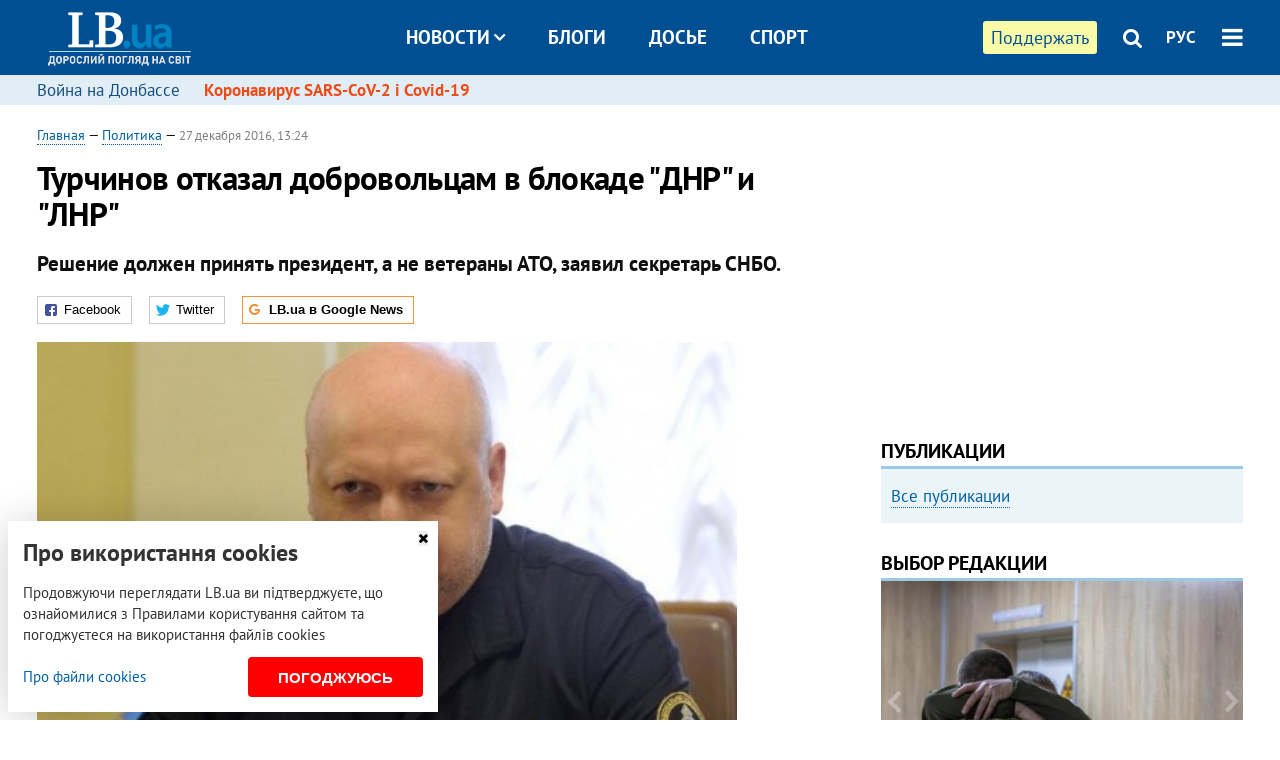

--- FILE ---
content_type: text/html; charset=utf-8
request_url: https://rus.lb.ua/news/2016/12/27/354613_turchinov_otkazal_dobrovoltsam.html
body_size: 10502
content:
<!DOCTYPE html>
<html>
<head>

	<meta http-equiv="content-type" content="text/html;charset=utf-8">
	<title>Турчинов отказал добровольцам в блокаде "ДНР" и "ЛНР" </title>
	<meta name="keywords" content="Александр Турчинов,ДНР,ЛНР,контрабанда в зоне АТО,блокирование ж/д на Донбассе">
	<meta name="description" content="Решение должен принять президент, а не ветераны АТО, заявил секретарь СНБО.">
	    <link rel="canonical" href="https://rus.lb.ua/news/2016/12/27/354613_turchinov_otkazal_dobrovoltsam.html" />
        <link rel="alternate" href="https://lb.ua/news/2016/12/27/354613_turchinov_otkazal_dobrovoltsam.html" hreflang="uk" hreflang="x-default" />
    <link rel="alternate" href="https://rus.lb.ua/news/2016/12/27/354613_turchinov_otkazal_dobrovoltsam.html" hreflang="ru" />
    	
    <meta name="format-detection" content="telephone=no">

            <link rel="dns-prefetch" href="//i.lb.ua">
    <link rel="dns-prefetch" href="//www.facebook.com">
    <link rel="dns-prefetch" href="//www.googletagservices.com">
    <link rel="dns-prefetch" href="//googleads.g.doubleclick.net">
    <link rel="dns-prefetch" href="//pagead2.googlesyndication.com">

    <link rel="preload" href="/media/689/news/fonts/ptsans.woff2" as="font" type="font/woff2" crossorigin>
    <link rel="preload" href="/media/689/news/fonts/ptsansb.woff2" as="font" type="font/woff2" crossorigin>
    <link rel="preload" href="/media/689/news/fonts/icons.woff2" as="font" type="font/woff2" crossorigin>

    <link rel="preload" href="/media/689/news/css/style.css" type="text/css" as="style" onload="this.onload=null;this.rel='stylesheet'">

    <link rel="preload" href="/media/689/news/js/jquery-3.1.1.min.js" as="script">
    <link rel="preload" href="/media/689/news/js/common.js" as="script">
    <link rel="preload" href="//pagead2.googlesyndication.com/pagead/js/adsbygoogle.js" as="script">
        <link rel="preload" href="/media/689/news/css/social-likes.css" type="text/css" as="style" onload="this.onload=null;this.rel='stylesheet'">

		<link rel="alternate" type="application/rss+xml" title="LB.ua RSS" href="https://lb.ua/export/rss.xml">
	
	<!-- facebook -->
			<meta property="fb:app_id" content="147594101940225">
	<meta property="fb:admins" content="100001550293023">
	<meta property="og:site_name" content="LB.ua">
    <meta name="twitter:site" content="@lb_ua">
	    <meta name="RESOURCE-TYPE" content="DOCUMENT" />
    <meta name="DISTRIBUTION" content="GLOBAL" />

	<meta property="og:url" content="https://rus.lb.ua/news/2016/12/27/354613_turchinov_otkazal_dobrovoltsam.html"/>
    <meta property="og:type" content="article"/>
	<meta property="og:title" content="Турчинов отказал добровольцам в блокаде "ДНР" и "ЛНР""/>
	<meta property="og:description" content="Решение должен принять президент, а не ветераны АТО, заявил секретарь СНБО." />

    <meta name="twitter:title" content="Турчинов отказал добровольцам в блокаде "ДНР" и "ЛНР"" />
    <meta name="twitter:description" content="Решение должен принять президент, а не ветераны АТО, заявил секретарь СНБО." />

	            <meta property="og:image" content="https://i.lb.ua/110/19/58624f7e95180.jpeg"/>
    <meta property="og:image:width" content="480"/>
    <meta property="og:image:height" content="320"/>
    <meta property="og:image:secure_url" content="https://i.lb.ua/110/19/58624f7e95180.jpeg"/>
    <meta property="og:image:width" content="480"/>
    <meta property="og:image:height" content="320"/>
    <meta property="og:image" content="https://i.lb.ua/110/19/58624f7e95180_200_130.jpeg"/>
    <meta property="og:image:width" content="200"/>
    <meta property="og:image:height" content="130"/>

    <meta name="twitter:image" content="https://i.lb.ua/110/19/58624f7e95180.jpeg" />
    <meta name="twitter:card" content="summary_large_image">
        	
        
    <meta name="viewport" content="width=device-width,initial-scale=1,user-scalable=yes">

	<!-- CSS -->
	        <link rel="stylesheet" href="/media/689/news/css/style.css">
    <link rel="shortcut icon" type="image/x-icon" href="/favicon.ico">
        <link rel="stylesheet" href="/media/689/news/css/social-likes.css">

	    <script src="/media/689/news/js/jquery-3.1.1.min.js"></script>
        <script async src="/media/689/news/js/common.js"></script>
		
        <script async src="https://securepubads.g.doubleclick.net/tag/js/gpt.js"></script>
    <script>
        window.googletag = window.googletag || {cmd: []};
    </script>
    
        <script async src="https://pagead2.googlesyndication.com/pagead/js/adsbygoogle.js"></script>
    <script>
    (adsbygoogle = window.adsbygoogle || []).push({
          google_ad_client: "ca-pub-6096932064585080",
          enable_page_level_ads: true });
    </script>
    
        <script type="application/ld+json">
    {
        "@context": "https://schema.org",
        "@type": "NewsArticle",
        "mainEntityOfPage": {
            "@type": "WebPage",
            "@id": "https://rus.lb.ua/news/2016/12/27/354613_turchinov_otkazal_dobrovoltsam.html"
        },
        "headline": "Турчинов отказал добровольцам в блокаде &quot;ДНР&quot; и &quot;ЛНР&quot;",
                "image": [
            "https://i.lb.ua/110/19/58624f7e95180.jpeg"
        ],
                "datePublished": "2016-12-27T13:24:00+02:00",
        "dateModified": "2022-03-11T12:50:00+02:00",
                "publisher": {
            "@type": "Organization",
            "name": "LB.ua",
            "alternateName": "Лівий берег",
            "logo": {
                "@type": "ImageObject",
                "url": "https://lb.ua/media/news/img/logo/logo.white.png"
            }
        }
    }
    </script>
</head>


<body >


<header class="site-header">
	<div class="layout">
	<div class="layout-wrapper clearfix">
        <nav class="header">
                        <div class="logo"><a href="https://rus.lb.ua"></a></div>
                        <ul class="nav-menu nav-menu-right">
                                <li class="nav-item nav-item-donate"><a href="https://lb.ua/donate" target="_blank"><span>Поддержать</span></a></li>
                
                                
                
                                <li class="nav-item nav-item-search hide-on-phone"><a href="#header-search" data-toggle="collapse" aria-expanded="false" aria-controls="header-search"><span class="icons icon-search" ></span></a></li>
                
                <li class="nav-item nav-item-lang dropdown"><a href="javascript:void(0);" data-toggle="dropdown" type="button">РУС</a>
    <ul class="dropdown-menu dropdown-lang">
        <li class="border"><a href="https://lb.ua/news/2016/12/27/354613_turchinov_otkazal_dobrovoltsam.html" alt="українська">УКР</a></li>
        <li><a href="//en.lb.ua" alt="english">ENG</a></li>
    </ul>
</li>

				                <li class="nav-item nav-item-menu dropdown"><a a href="javascript:void(0);" onclick="return false;" type="button" data-toggle="dropdown"><span class="icons icon-bars"></span></a>
                    <div class="dropdown-menu dropdown-right">
                        <div class="dropdown-flex">
                            <div class="dropdown-flex-box">
                                <ul>
                                    <li><a href="/newsfeed">Новости</a></li>
                                    <li class="sub-item"><a href="/politics">Политика</a></li>
                                    <li class="sub-item"><a href="/economics">Экономика</a></li>
                                    <li class="sub-item"><a href="/society">Общество</a></li>
                                    <li class="sub-item"><a href="">Здоровье</a></li>
                                    <li class="sub-item"><a href="/culture">Культура</a></li>
                                    <li class="sub-item"><a href="/world">Мир</a></li>
                                    <li class="sub-item"><a href="/sport">Спорт</a></li>
                                    
                                    
                                    

                                    <li><a href="/theme">Спецтемы</a></li>
                                    <li class="sub-item"><a href="https://lb.ua/theme/kyiv">Київ</a></li>
                                    <li class="sub-item"><a href="https://lb.ua/theme/nova_krayina">Нова Країна</a></li>
                                    <li class="sub-item"><a href="https://lb.ua/theme/terytorii_kultury">Території культури</a></li>
                                    <li class="sub-item"><a href="https://lb.ua/theme/culthub">CultHub</a></li>
                                    <li class="sub-item"><a href="https://lb.ua/tag/21019_lbtalks">LB.talks</a></li>
                                    <li class="sub-item"><a href="https://lb.ua/theme/halorka">З гальорки</a></li>
                                </ul>
                            </div>
                            <div class="dropdown-flex-box">
                                <ul>
                                    <li><a href="/analytics">Публикации</a></li>
                                    <li><a href="/blog">Блоги</a></li>
                                    <li><a href="/file">Досье</a></li>
                                    <li><a href="/events">Ивенты</a></li>
                                    <li><a href="https://www.youtube.com/channel/UC_wMhlGmskE2Ue-400XjofQ">LB Live</a></li>
                                    <li><a href="/photo">Фото/Видео</a></li>
                                    <li><a href="/author">Авторы</a></li>
                                    <li><a href="/about/contacts">Редакция</a></li>
                                    <li><a href="/archive">Архив</a></li>

                                    
                                </ul>
                            </div>
                        </div>
                        
                        <div class="nav-item-menu-icons">
                            <a target="_blank" href="https://www.facebook.com/%D0%9B%D1%96%D0%B2%D0%B8%D0%B9-%D0%91%D0%B5%D1%80%D0%B5%D0%B3-LBUA-111382865585059"><span class="icons icon-facebook"></span></a>
                            <a target="_blank" href="https://twitter.com/lb_ua"><span class="icons icon-twitter"></span></a>
                            <a target="_blank" href="https://t.me/lbua_official"><span class="icons icon-telegram"></span></a>
                            <a target="_blank" href="https://youtube.com/@lblive1902"><span class="icons icon-youtube"></span></a>
                            <a target="_blank" href="https://rus.lb.ua/rss"><span class="icons icon-rss"></span></a>
                            <a href="#header-search" data-toggle="collapse" aria-expanded="false" aria-controls="header-search"><span class="icons icon-search"></span></a>
                            
                        </div>
                    </div>
                </li>
                            </ul>

                        <ul class="nav-menu nav-menu-main">
                <li class="dropdown nav-item-news"><a href="javascript:void(0);" onclick="return false;" type="button" data-toggle="dropdown">Новости<span class="icons icon-down"></span></a>
                    <ul class="dropdown-menu dropdown-lang">
                        <li><a href="/politics">Политика</a></li>
                        <li><a href="/economics">Экономика</a></li>
                        <li><a href="/society">Общество</a></li>
                        <li><a href="">Здоровье</a></li>
                        <li><a href="/culture">Культура</a></li>
                        <li><a href="/world">Мир</a></li>
                        <li><a href="/sport">Спорт</a></li>
                        <li><a href="https://lb.ua/theme/kyiv">Київ</a></li>
                        <li><a href="https://lb.ua/theme/nova_krayina">Нова Країна</a></li>
                        <li><a href="https://lb.ua/theme/terytorii_kultury">Території культури</a></li>
                        <li><a href="https://lb.ua/theme/culthub">CultHub</a></li>
                        <li><a href="https://lb.ua/tag/21019_lbtalks">LB.talks</a></li>

                        
                        
                        
                    </ul>
                </li>
                <li class="nav-item-blogs"><a href="/blog">Блоги</a></li>
                <li class="nav-item-files"><a href="/file">Досье</a></li>
                <li class="nav-item-photo"><a href="/sport">Спорт</a></li>

                
                
            </ul>
            
    		
        </nav>
	</div>
	</div>

        <div class="collapse" id="header-search">
    <div class="layout">
        <div class="layout-wrapper">
            <form class="search-form" action="/search">
                <input class="search-txt" type="text" name="q" placeholder="Фраза для поиска"/>
                <button class="search-btn" type="submit"><span class="icons icon-search"></span></button>
            </form>
        </div>
    </div>
    </div>
    
    	<div class="sub-menu">
	<div class="layout">
		<div class="layout-wrapper">
			<ul class="nav-links">
						    				            <li class=""><a href="https://lb.ua/tag/13516_boevie_deystviya_na_vostoke_ukraini">Война на Донбассе
</a></li>
            <li class="important"><a href="https://lb.ua/tag/18306_koronavirus_sarscov2_i_covid19">Коронавирус SARS-CoV-2 і Covid-19
</a></li>
    			    						</ul>
		</div>
	</div>
	</div>
    
</header>

                
<div class="site-content layout layout-material">

        <div class="layout-wrapper clearfix">

        
		<div class="col-content ">
		    <div class="col-content-wrapper clearfix">

            <article class="material" itemscope itemtype="https://schema.org/NewsArticle">
    	
	<div class="header">
		<div class="date">
                        <a href="https://rus.lb.ua">Главная</a> &mdash;
                            <a href="/politics">Политика</a> &mdash;                                                                 <time class="time" pubdate itemprop="datePublished" datetime="2016-12-27T13:24:00Z">27 декабря 2016, 13:24</time>                        <meta itemprop="dateModified" content="2022-03-11"/>
		</div>

        
                <h1 itemprop="headline">Турчинов отказал добровольцам в блокаде "ДНР" и "ЛНР" 
                    </h1>
        
		

                <div class="material-h2" itemprop="description"><p>Решение должен принять президент, а не ветераны АТО, заявил секретарь СНБО.</p></div>
        
                                    <meta itemprop="author" content="LB.ua">                        	</div>

        <div class="social-likes" data-url="http://rus.lb.ua/news/2016/12/27/354613_turchinov_otkazal_dobrovoltsam.html"><div class="facebook" title="Поделиться ссылкой на Фейсбуке">Facebook</div>
<div class="twitter" title="Поделиться ссылкой в Твиттере">Twitter</div>
<div class="social-likes__widget social-likes__widget_gnews">
    <a href="https://news.google.com/publications/CAAqBwgKMO-Fpwsw15C_Aw?hl=ru&gl=UA&ceid=UA:ru" target="_blank" rel="nofollow">
        <span class="social-likes__button"><span class="social-likes__icon social-likes__icon_gnews"></span><strong>LB.ua в Google News</strong></span>
    </a>
</div>
</div>
    
	
		<div class="image" itemprop="image" itemscope itemtype="https://schema.org/ImageObject" data-ad-ignore="true">
		<img loading="lazy" src="https://i.lb.ua/110/19/58624f7e95180.jpeg" alt="Турчинов отказал добровольцам в блокаде &quot;ДНР&quot; и &quot;ЛНР&quot; " >
        <meta itemprop="width" content="480" />
        <meta itemprop="height" content="320" />
        <meta itemprop="url" content="https://i.lb.ua/110/19/58624f7e95180.jpeg" />
		<div class="label">Александр Турчинов</div>		<div class="author">Фото: Пресс-служба СНБО</div>	</div>
	
	
	

	
        <div itemprop="articleBody"><p>Секретарь Совета национальной безопасности и обороны Александр Турчинов заявил, что не допустит <a href="https://rus.lb.ua/news/2016/12/26/354559_tuka_raskritikoval_initsiativu.html">блокады "ДНР"
и "ЛНР" группой добровольцев</a>.</p>
<p>"Будет принято решение блокировать – значит, будем блокировать. Не будет принято такое решение верховным главнокомандующим – значит, этого делать никто не будет. Тех, кто попытаются сами делать
импровизированные блокпосты в зоне АТО... Этого не будет", - сказал он журналистам.</p>
<p>Напомним, в понедельник ряд бывших и действующих бойцов АТО, связанных с батальонами "Донбасс" и "Айдар", объявили, что запустят мобильные группы и установят блокпосты для блокирования работы
нелегальных торговых маршрутов с неподконтрольной частью Донбасса. Цель блокады - заставить "ДНР" и "ЛНР" отпустить пленных.</p>
<p>Ранее <a href="https://rus.lb.ua/news/2016/12/16/353618_turchinov_viskazalsya_polnuyu.html">Турчинов выступил за перекрытие всего грузопотока через линию разграничения на Донбассе</a>.</p></div>
    

	

	
	

    

            

            

    
            

    <div class="hidden" itemprop="publisher" itemscope itemtype="https://schema.org/Organization">
        <meta itemprop="name" content="LB.ua" />
        <div class="hidden" itemprop="logo" itemscope itemtype="https://schema.org/ImageObject">
            <meta itemprop="url" content="https://lb.ua/media/news/img/logo/logo.png" />
        </div>
    </div>
    <meta itemscope itemprop="mainEntityOfPage" itemType="https://schema.org/WebPage" itemid="https://rus.lb.ua/news/2016/12/27/354613_turchinov_otkazal_dobrovoltsam.html" />


    <noindex>
            <div class="block read-social">Читайте главные новости LB.ua в социальных сетях <a href="https://www.facebook.com/%D0%9B%D1%96%D0%B2%D0%B8%D0%B9-%D0%91%D0%B5%D1%80%D0%B5%D0%B3-LBUA-111382865585059">Facebook</a>, <a href="https://twitter.com/lb_ua">Twitter</a> и <a href="https://t.me/lbua_official">Telegram</a></div>
    
            
            
        
    
                    </noindex>

    
    


                <div class="block sources thin-link" itemprop="keywords"><span>Темы: </span><a href="/tag/1368_aleksandr_turchinov" rel="tag">Александр Турчинов</a>, <a href="/tag/13554_dnr" rel="tag">"ДНР"</a>, <a href="/tag/13555_lnr" rel="tag">"ЛНР"</a>, <a href="/tag/14948_kontrabanda_v_zone_ato" rel="tag">контрабанда в зоне АТО</a>, <a href="/tag/15962_blokada_donbassa" rel="tag">блокада Донбасса</a></div>
        

            <div class="block social-likes social-bottom" data-url="http://rus.lb.ua/news/2016/12/27/354613_turchinov_otkazal_dobrovoltsam.html"><div class="facebook" title="Поделиться ссылкой на Фейсбуке">Facebook</div>
<div class="twitter" title="Поделиться ссылкой в Твиттере">Twitter</div>
<div class="social-likes__widget social-likes__widget_gnews">
    <a href="https://news.google.com/publications/CAAqBwgKMO-Fpwsw15C_Aw?hl=ru&gl=UA&ceid=UA:ru" target="_blank" rel="nofollow">
        <span class="social-likes__button"><span class="social-likes__icon social-likes__icon_gnews"></span><strong>LB.ua в Google News</strong></span>
    </a>
</div>
</div>
        </article>



<div class="material-related">
    
                        
                    <div class="block related-news news-by-theme">

<ul class="feed">
    <li class="">
        <div class="time"><time datetime="2017-01-29T13:07:00Z">
    29 января 2017, 13:07
    </time></div>
        <a href="https://rus.lb.ua/society/2017/01/29/357146_organizatori_torgovoy_blokadi.html">Организаторы торговой блокады Донбасса намерены заблокировать Станицу Луганскую
</a>
    </li>
</ul>
</div>
                

<noindex>
    
    
                            <section class="block related-news related-by-rubric">
<div class="caption no-margin">Читайте также</div>
<ul class="lenta lenta-simple">
    <li class="item-news  ">    <time datetime="2016-12-28T12:58:00Z">
    28 декабря 2016, 12:58
    </time>
        <div class="title"><a href="https://rus.lb.ua/news/2016/12/28/354692_ap_gotovit_vstrechu_poroshenko_trampa.html">АП готовит встречу Порошенко и Трампа на февраль 2017 года
</a></div>
</li>

    <li class="item-news  ">    <time datetime="2016-12-28T12:48:00Z">
    28 декабря 2016, 12:48
    </time>
        <div class="title"><a href="https://rus.lb.ua/news/2016/12/28/354690_novim_prokurorom_krima_naznachili.html">​Новым "прокурором" Крыма назначили первого зампрокурора Москвы
</a></div>
</li>

    <li class="item-news  ">    <time datetime="2016-12-28T12:27:00Z">
    28 декабря 2016, 12:27
    </time>
        <div class="title"><a href="https://rus.lb.ua/news/2016/12/28/354688_kabmin_razrabotal_plan_prioritetnih.html">Кабмин разработал план приоритетных действий на период до 2020 года
</a></div>
</li>

    <li class="item-news  ">    <time datetime="2016-12-28T11:55:00Z">
    28 декабря 2016, 11:55
    </time>
        <div class="title"><a href="https://rus.lb.ua/news/2016/12/28/354682_groysman_anonsiroval_provedenie.html">Гройсман анонсировал проведение земельной реформы до 2020 года
</a></div>
</li>

    <li class="item-blog ">    <div class="author">Всеволод Шаманич</div>
    <div class="title"><a href="http://rus.lb.ua/blog/vsevolod_shamanych/354667_antiizrailskiy_demarsh_kiieva.html">Антиізраїльський демарш Києва: наслідки
</a></div>
    
</li>

    <li class="item-blog ">    <div class="author">Руслан Сольвар</div>
    <div class="title"><a href="http://rus.lb.ua/blog/ruslan_solvar/354665_chomu_moskovskiy_sud_pizno.html">Чому московський суд так пізно розібрався з державним переворотом в Україні?
</a></div>
    
</li>

    <li class="item-news  ">    <time datetime="2016-12-27T20:35:00Z">
    27 декабря 2016, 20:35
    </time>
        <div class="title"><a href="https://rus.lb.ua/news/2016/12/27/354642_delu_gosizmene_yanukovicha.html">По делу о госизмене Януковича показания дал депутат Госдумы РФ, - Луценко
</a></div>
</li>

    <li class="item-news  ">    <time datetime="2016-12-27T20:18:00Z">
    27 декабря 2016, 20:18
    </time>
        <div class="title"><a href="https://rus.lb.ua/news/2016/12/27/354641_lutsenko_sprognoziroval_delo.html">Луценко спрогнозировал, что дело Ефремова будет рассматриваться в Луганской области
</a></div>
</li>

    <li class="item-blog ">    <div class="author">Дмитрий Спивак</div>
    <div class="title"><a href="http://rus.lb.ua/blog/dmitriy_spivak/354638_krim_vs_palestina.html">Крым vs Палестина
</a></div>
    
</li>

    <li class="item-blog ">    <div class="author">Александр Кирш</div>
    <div class="title"><a href="http://rus.lb.ua/blog/aleksandr_kirsh/354624_zhalkiy_lepet_opravdanya.html">«И жалкий лепет оправданья»
</a></div>
    
</li>

    <li class="item-news  ">    <time datetime="2016-12-27T14:23:00Z">
    27 декабря 2016, 14:23
    </time>
        <div class="title"><a href="https://rus.lb.ua/news/2016/12/27/354620_sud_otobral_eksglavi_mvd.html">Суд отобрал у экс-главы МВД Захарченко земучасток под Киевом
</a></div>
</li>

    <li class="item-news  ">    <time datetime="2016-12-27T14:23:00Z">
    27 декабря 2016, 14:23
    </time>
        <div class="title"><a href="https://rus.lb.ua/news/2016/12/27/354622_klichko_rasschitivaet_otkrit.html">Кличко рассчитывает открыть Подольский мост для автомобилей через три года 
</a></div>
</li>

    <li class="item-blog ">    <div class="author">Петр Журавель</div>
    <div class="title"><a href="http://rus.lb.ua/blog/petr_zhuravel/354618_ne_narikayu_boga_abo.html">«Не нарікаю я на Бога...» або До річниці "Заповіту" Шевченка
</a></div>
    
</li>

    <li class="item-news  ">    <time datetime="2016-12-27T13:40:00Z">
    27 декабря 2016, 13:40
    </time>
        <div class="title"><a href="https://rus.lb.ua/news/2016/12/27/354615_severske_vosstanovili.html">В Северске восстановили уничтоженный боевиками мост
</a></div>
</li>

    <li class="item-news  ">    <time datetime="2016-12-27T12:33:00Z">
    27 декабря 2016, 12:33
    </time>
        <div class="title"><a href="https://rus.lb.ua/news/2016/12/27/354606_moskovskiy_sud_priznal_revolyutsiyu.html">​Московский суд признал Революцию достоинства госпереворотом
</a></div>
</li>

</ul>
</section>
 
                

    </noindex>
</div>


<noindex>
<div class="float_container_t0 hidden"></div>
<div class="float_container_t2 hidden"></div>
</noindex>

	    	</div>

        		</div>

		<aside class="col-right">
        	
			    

    

    <section class="adv-banner-3">
    <!-- Premium -->
    <ins class="adsbygoogle" style="display:block" data-ad-client="ca-pub-6096932064585080" data-ad-slot="6215639078" data-ad-format="auto" data-full-width-responsive="true"></ins>
    <script>(adsbygoogle = window.adsbygoogle || []).push({});</script>
</section>

    	
<section class="section-blogs section-column-2 have-background">
<div class="caption no-margin">Публикации</div>
<ul class="feed background">
<li class="show-more"><a href="/analytics">Все публикации</a></li>
</ul>
</section>
    	
<section class="float_container_m1_wide hide-on-tablet hide-on-phone">
<div class="photo-story float_block">
<div class="caption no-margin">ВЫБОР РЕДАКЦИИ</div>
<div class="slick-gallery" data-slick='{ "infinite": true, "speed": 300, "slidesToShow": 1, "autoplay": true, "autoplaySpeed": 5000 }'>
        <div class="gallery-item"><div class="gallery-item-image">
		<a class="img" href="https://lb.ua/society/2022/03/16/509776_lyubov_i_vdyachnist_yak_spilkuvatisya_zi.html"><img loading="lazy" class="story-photo" src="https://i.lb.ua/085/14/625c228783191.jpeg" alt="Любовь и благодарность. Как общаться со своими близкими, ушедшими на войну"/></a>
	        <div class="story-text"><a class="img" href="https://lb.ua/society/2022/03/16/509776_lyubov_i_vdyachnist_yak_spilkuvatisya_zi.html">Любовь и благодарность. Как общаться со своими близкими, ушедшими на войну</a></div></a>
    </div></div>
        <div class="gallery-item"><div class="gallery-item-image">
		<a class="img" href="https://lb.ua/society/2022/04/06/512479_yak_pravilno_reaguvati_informatsiyu.html"><img loading="lazy" class="story-photo" src="https://i.lb.ua/078/06/625c220109513.jpeg" alt="Как правильно реагировать на информацию из России? Вопрос-ответ с Олегом Покальчуком"/></a>
	        <div class="story-text"><a class="img" href="https://lb.ua/society/2022/04/06/512479_yak_pravilno_reaguvati_informatsiyu.html">Как правильно реагировать на информацию из России? Вопрос-ответ с Олегом Покальчуком</a></div></a>
    </div></div>
        <div class="gallery-item"><div class="gallery-item-image">
		<a class="img" href="https://lb.ua/society/2022/03/31/511668_mariupol_tochka_nepovernennya_moi.html"><img loading="lazy" class="story-photo" src="https://i.lb.ua/072/02/625c22f9239af.jpeg" alt="Мариуполь, точка невозврата. Мои 20 суток войны"/></a>
	        <div class="story-text"><a class="img" href="https://lb.ua/society/2022/03/31/511668_mariupol_tochka_nepovernennya_moi.html">Мариуполь, точка невозврата. Мои 20 суток войны</a></div></a>
    </div></div>
    </div>
</div>
</section>
        	<section class="section-blogs section-column-2 have-background">
<div class="caption no-margin">Блоги</div>
<ul class="feed background">
    <li class="">    <a class="photo-ahref" href="http://rus.lb.ua/blog/oleksii_sobolev/515556_investitsii_pid_chas_viyni_yak.html"><img loading="lazy" class="photo photo-blog" src="https://i.lb.ua/115/37/6270e056079db.jpeg" alt="Інвестиції під час війни: як змінилися та у що вкладатися"></a>    <div class="author">Олексій Соболев</div> 
    <div class="title"><a href="http://rus.lb.ua/blog/oleksii_sobolev/515556_investitsii_pid_chas_viyni_yak.html">Інвестиції під час війни: як змінилися та у що вкладатися
</a></div>
    Які інструменти підтвердили свою надійність, які виявилися недооціненими, а які взагалі не спрацювали.
</li>

    <li class="">    <a class="photo-ahref" href="http://rus.lb.ua/blog/yaroslav_zhelezniak/515609_rosiya_vtrachaie_rinki_zbutu.html"><img loading="lazy" class="photo photo-blog" src="https://i.lb.ua/015/52/60d4538a5f02b.jpeg" alt="Росія втрачає ринки збуту, енергетичні проекти та футбол"></a>    <div class="author">Ярослав Железняк</div> 
    <div class="title"><a href="http://rus.lb.ua/blog/yaroslav_zhelezniak/515609_rosiya_vtrachaie_rinki_zbutu.html">Росія втрачає ринки збуту, енергетичні проекти та футбол
</a></div>
    Залякування «вентилем» підштовхнуло Європу швидше відмовитися від одного з ключових енергетичних джерел експортної виручки Росії.
</li>

<li class="show-more"><a href="/blog">Все записи блогов</a></li>
</ul>
</section>

    <section class="adv-block">
<div class="adv-banner-4 sticked hide-on-tablet hide-on-phone">
<div class="adv-caption">Реклама</div>
<!-- Index.300x600 -->
<ins class="adsbygoogle"
     style="display:inline-block;width:300px;height:600px"
     data-ad-client="ca-pub-6096932064585080"
     data-ad-slot="8605697088"></ins>
<script>
(adsbygoogle = window.adsbygoogle || []).push({});
</script></div>
</section>
	    

			</aside>

	</div>
    
</div>


<footer class="site-footer">
	<div class="layout">
<div class="layout-wrapper clearfix">
	<a class="scroll-top" href="#"></a>
	<div class="footer-links">
		<ul>
			
            <li><a href="/about">Про нас</a></li>
            <li><a href="/reklama">Реклама на сайте</a></li>
            <li><a href="/events">Ивенты</a></li>
            <li><a href="/about/contacts">Редакция</a></li>
            <li><a href="/about/standards">Политики и стандарты</a></li>
			<li><a href="/about/terms">Пользовательское соглашение</a></li>
		</ul>
	</div>

	<div class="about">
                <p>При полном или частичном воспроизведении материалов прямая гиперссылка на LB.ua обязательна! Перепечатка, копирование, воспроизведение или иное использование материалов, в которых содержится ссылка на агентство "Українськi Новини" и "Украинская Фото Группа" запрещено.</p>
        <p>Материалы, которые размещаются на сайте с меткой "Реклама" / "Новости компаний" / "Пресрелиз" / "Promoted", являются рекламными и публикуются на правах рекламы. , однако редакция участвует в подготовке этого контента и разделяет мнения, высказанные в этих материалах.</p>
        <p>Редакция не несет ответственности за факты и оценочные суждения, обнародованные в рекламных материалах. Согласно украинскому законодательству, ответственность за содержание рекламы несет рекламодатель.</p>
        <p>Международный Фонд "Возрождение" обеспечивает институциональную поддержку редакции LB.UA в рамках программы "Социальный капитал". Материалы изготовленные в рамках поддержки отражают позицию авторов и не обязательно совпадают с позицией Международного Фонда "Возрождение".</p>
        <p>Субъект в сфере онлайн-медиа; идентификатор медиа - R40-05097</p>
            </div>
	<div class="counters">
                <span><a rel="nofollow" href="https://serpstat.com/uk/"><img loading="lazy" src="/media/689/news/img/icos/serpstat.svg" alt="Serpstat" width="140" height="33""></a></span>
        
        
        		    		<!-- Google tag (gtag.js) -->
<script async src="https://www.googletagmanager.com/gtag/js?id=G-ESGJQNBL07"></script>
<script>
  window.dataLayer = window.dataLayer || [];
  function gtag(){dataLayer.push(arguments);}
  gtag('js', new Date());

  gtag('config', 'G-ESGJQNBL07');
</script>
			</div>
</div>
</div>


<div class="overlay" id="overlay"></div>


<div id="popup_mistake" class="popup do-mistake" url="/core/orphus/">
	<div class="caption">Найдена ошибка! <div class="close"></div></div>
	<div class="title">Текст с ошибкой:</div>
	<div class="text-w-mistake"></div>
	<div>Ошибка в том, что:</div>
	<textarea></textarea>
	<br style="clear: both;" />
	<a class="button" name="send" href="#">Отправить</a>
	<a class="no-mistake" name="close" href="#">Ой, это не ошибка!</a>
</div>


<div id="act-login" class="popup do-login">

</div>

</footer>


<style>
    .cookie-info { position: fixed; display: none; width: 100%; left: 8px; right: 0; bottom: 8px; max-width: 400px; color: #333; background-color: #fff; box-shadow: 0 4px 40px rgba(0,0,0,.2); z-index: 1000; padding: 15px; }
    .cookie-info-title { font-size: 24px; font-weight: bold; margin: 0 0 12px; padding-right: 12px; }
    .cookie-info-text { margin-bottom: 12px; }
    .cookie-info-flex { display: flex; justify-content: space-between; line-height: 40px; }
    .cookie-info-link { display: inline-block; border-bottom: none !important;}
    .cookie-info-agree { display: inline-block; color: #fff; font-size: 15px; font-weight: bold; text-transform: uppercase; border-radius: 4px; background-color: red; padding: 0 30px; cursor: pointer; }
    .cookie-info-cross { position: absolute; right: 10px; top: 10px; cursor: pointer; }
</style>
<div class="cookie-info">
    <div class="cookie-info-title">Про використання cookies</div>
    <div class="cookie-info-text">Продовжуючи переглядати LB.ua ви підтверджуєте, що ознайомилися з Правилами користування сайтом та погоджуєтеся на використання файлів cookies</div>
    <div class="cookie-info-flex">
        <a class="cookie-info-link" href="https://lb.ua/terms/">Про файли cookies</a>
        <button class="cookie-info-agree cookie-info-close">Погоджуюсь</button>
    </div>
    <button class="cookie-info-cross cookie-info-close" title="закрити"><span class="icons icon-close"></span></button>
</div>
<script type="text/javascript">
    $(document).ready(function() {

        if ($.cookie('cookie_info') == 'yes') {
            console.log('cookie info block state: [' + $.cookie('cookie_info') + ']');
        } else {
            $('.cookie-info').show();
        }

        $('.cookie-info-close').click(function() {
            $('.cookie-info').hide();
            $.ajax({ url: "https://lb.ua/core/widgets/news/cookie_info", context: document.body, xhrFields: { withCredentials: true } }).done(function() { });
        });
    });
</script>

</body>

<!-- rus.vm1.gg2.lb.ua :: 2026-01-21 18:46:03 -->
</html>

--- FILE ---
content_type: text/html; charset=utf-8
request_url: https://www.google.com/recaptcha/api2/aframe
body_size: 268
content:
<!DOCTYPE HTML><html><head><meta http-equiv="content-type" content="text/html; charset=UTF-8"></head><body><script nonce="W-vb_iqV5oJYJgFfHE4JpQ">/** Anti-fraud and anti-abuse applications only. See google.com/recaptcha */ try{var clients={'sodar':'https://pagead2.googlesyndication.com/pagead/sodar?'};window.addEventListener("message",function(a){try{if(a.source===window.parent){var b=JSON.parse(a.data);var c=clients[b['id']];if(c){var d=document.createElement('img');d.src=c+b['params']+'&rc='+(localStorage.getItem("rc::a")?sessionStorage.getItem("rc::b"):"");window.document.body.appendChild(d);sessionStorage.setItem("rc::e",parseInt(sessionStorage.getItem("rc::e")||0)+1);localStorage.setItem("rc::h",'1769013966427');}}}catch(b){}});window.parent.postMessage("_grecaptcha_ready", "*");}catch(b){}</script></body></html>

--- FILE ---
content_type: application/javascript; charset=utf-8
request_url: https://fundingchoicesmessages.google.com/f/AGSKWxUmcTqWCINg605Ft2RKQEK-ZWfFP8w0w1XsHgvd4mvin1zYLuVt6-tKfbIc9qOPAb2H_aMGBB_pwkK4LW21oihMlZQ3MR6ul8wglqz_DsEKyI7XWh8c8py4uHJKc0hKvpgJ0UslHx2_rFhZroOSTAtIBxbt3Yr1Img-4HSA9a-jJGjL3RijaE0b8Y1o/_/tvgdartads._ads_Home._ad_view=_companionad./rawtubelivead.
body_size: -1290
content:
window['dfa67c34-781a-441e-81ea-56aa5f261a12'] = true;